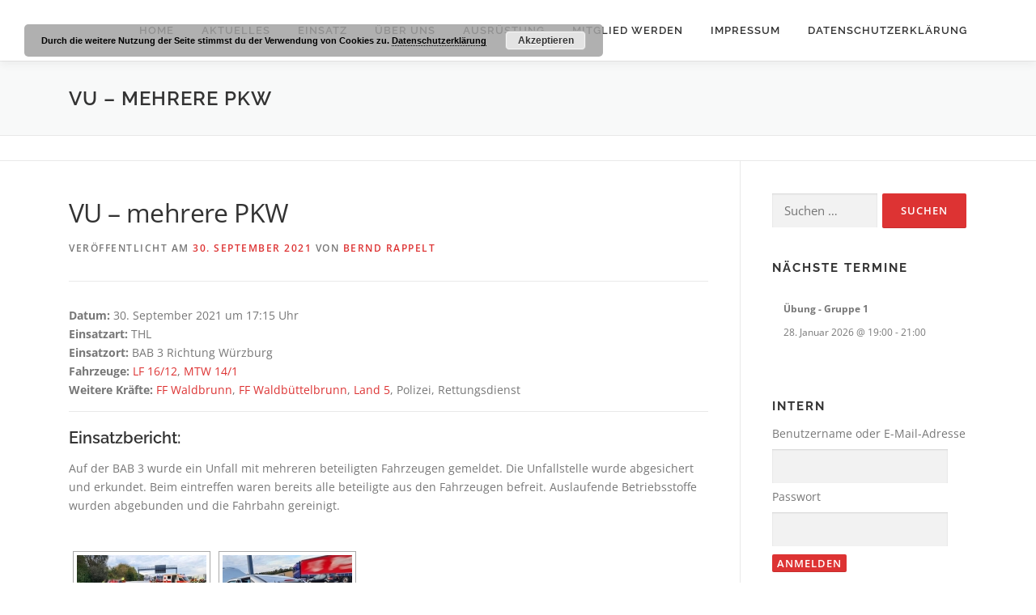

--- FILE ---
content_type: text/plain
request_url: https://www.google-analytics.com/j/collect?v=1&_v=j102&a=317088226&t=pageview&_s=1&dl=https%3A%2F%2Fwww.feuerwehr-helmstadt.de%2Feinsatzberichte%2Fvu-mehrere-pkw-6&ul=en-us%40posix&dt=VU%20-%20mehrere%20PKW%20-%20Feuerwehr%20Helmstadt&sr=1280x720&vp=1280x720&_u=IEBAAEABAAAAACAAI~&jid=330510422&gjid=1833126359&cid=1080301413.1769142780&tid=UA-20558743-1&_gid=576091913.1769142780&_r=1&_slc=1&z=1875433714
body_size: -288
content:
2,cG-VSS56D9X99